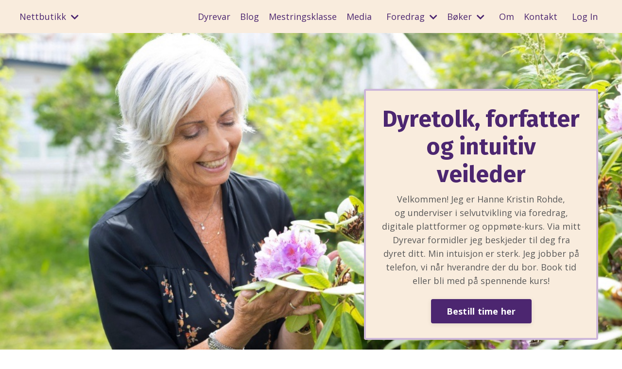

--- FILE ---
content_type: text/html; charset=utf-8
request_url: https://www.hannekristinrohde.no/
body_size: 11548
content:
<!doctype html>
<html lang="en">
  <head>
    
              <meta name="csrf-param" content="authenticity_token">
              <meta name="csrf-token" content="b74PF2fa0MD4xo2ol5+V1/DHCPvvkslZ6wsiyILrC61E7LEMw6vBaNVdppGFHiqwpOBWTVjz/GIvSg5xiptPgg==">
            
    <title>
      
        Hanne Kristin Rohde
      
    </title>
    <meta charset="utf-8" />
    <meta http-equiv="x-ua-compatible" content="ie=edge, chrome=1">
    <meta name="viewport" content="width=device-width, initial-scale=1, shrink-to-fit=no">
    
    <meta property="og:type" content="website">
<meta property="og:url" content="https://www.hannekristinrohde.no">
<meta name="twitter:card" content="summary_large_image">

<meta property="og:title" content="Hanne Kristin Rohde">
<meta name="twitter:title" content="Hanne Kristin Rohde">




    
      <link href="https://kajabi-storefronts-production.kajabi-cdn.com/kajabi-storefronts-production/themes/2162381389/assets/favicon.png?1768304016412939?v=2" rel="shortcut icon" />
    
    <link rel="canonical" href="https://www.hannekristinrohde.no" />

    <!-- Google Fonts ====================================================== -->
    <link rel="preconnect" href="https://fonts.gstatic.com" crossorigin>
    <link rel="stylesheet" media="print" onload="this.onload=null;this.removeAttribute(&#39;media&#39;);" type="text/css" href="//fonts.googleapis.com/css?family=Open+Sans:400,700,400italic,700italic|Fira+Sans:400,700,400italic,700italic&amp;display=swap" />

    <!-- Kajabi CSS ======================================================== -->
    <link rel="stylesheet" media="print" onload="this.onload=null;this.removeAttribute(&#39;media&#39;);" type="text/css" href="https://kajabi-app-assets.kajabi-cdn.com/assets/core-0d125629e028a5a14579c81397830a1acd5cf5a9f3ec2d0de19efb9b0795fb03.css" />

    

    <!-- Font Awesome Icons -->
    <link rel="stylesheet" media="print" onload="this.onload=null;this.removeAttribute(&#39;media&#39;);" type="text/css" crossorigin="anonymous" href="https://use.fontawesome.com/releases/v5.15.2/css/all.css" />

    <link rel="stylesheet" media="screen" href="https://kajabi-storefronts-production.kajabi-cdn.com/kajabi-storefronts-production/themes/2162381389/assets/styles.css?1768304016412939" />

    <!-- Customer CSS ====================================================== -->
    <!-- If you're using custom css that affects the first render of the page, replace async_style_link below with styesheet_tag -->
    <link rel="stylesheet" media="print" onload="this.onload=null;this.removeAttribute(&#39;media&#39;);" type="text/css" href="https://kajabi-storefronts-production.kajabi-cdn.com/kajabi-storefronts-production/themes/2162381389/assets/overrides.css?1768304016412939" />
    <style>
  /* Custom CSS Added Via Theme Settings */
  /* CSS Overrides go here */
</style>


    <!-- Kajabi Editor Only CSS ============================================ -->
    

    <!-- Header hook ======================================================= -->
    <script type="text/javascript">
  var Kajabi = Kajabi || {};
</script>
<script type="text/javascript">
  Kajabi.currentSiteUser = {
    "id" : "-1",
    "type" : "Guest",
    "contactId" : "",
  };
</script>
<script type="text/javascript">
  Kajabi.theme = {
    activeThemeName: "Streamlined Home",
    previewThemeId: null,
    editor: false
  };
</script>
<meta name="turbo-prefetch" content="false">
<style type="text/css">
  #editor-overlay {
    display: none;
    border-color: #2E91FC;
    position: absolute;
    background-color: rgba(46,145,252,0.05);
    border-style: dashed;
    border-width: 3px;
    border-radius: 3px;
    pointer-events: none;
    cursor: pointer;
    z-index: 10000000000;
  }
  .editor-overlay-button {
    color: white;
    background: #2E91FC;
    border-radius: 2px;
    font-size: 13px;
    margin-inline-start: -24px;
    margin-block-start: -12px;
    padding-block: 3px;
    padding-inline: 10px;
    text-transform:uppercase;
    font-weight:bold;
    letter-spacing:1.5px;

    left: 50%;
    top: 50%;
    position: absolute;
  }
</style>
<script src="https://kajabi-app-assets.kajabi-cdn.com/vite/assets/track_analytics-999259ad.js" crossorigin="anonymous" type="module"></script><link rel="modulepreload" href="https://kajabi-app-assets.kajabi-cdn.com/vite/assets/stimulus-576c66eb.js" as="script" crossorigin="anonymous">
<link rel="modulepreload" href="https://kajabi-app-assets.kajabi-cdn.com/vite/assets/track_product_analytics-9c66ca0a.js" as="script" crossorigin="anonymous">
<link rel="modulepreload" href="https://kajabi-app-assets.kajabi-cdn.com/vite/assets/stimulus-e54d982b.js" as="script" crossorigin="anonymous">
<link rel="modulepreload" href="https://kajabi-app-assets.kajabi-cdn.com/vite/assets/trackProductAnalytics-3d5f89d8.js" as="script" crossorigin="anonymous">      <script type="text/javascript">
        if (typeof (window.rudderanalytics) === "undefined") {
          !function(){"use strict";window.RudderSnippetVersion="3.0.3";var sdkBaseUrl="https://cdn.rudderlabs.com/v3"
          ;var sdkName="rsa.min.js";var asyncScript=true;window.rudderAnalyticsBuildType="legacy",window.rudderanalytics=[]
          ;var e=["setDefaultInstanceKey","load","ready","page","track","identify","alias","group","reset","setAnonymousId","startSession","endSession","consent"]
          ;for(var n=0;n<e.length;n++){var t=e[n];window.rudderanalytics[t]=function(e){return function(){
          window.rudderanalytics.push([e].concat(Array.prototype.slice.call(arguments)))}}(t)}try{
          new Function('return import("")'),window.rudderAnalyticsBuildType="modern"}catch(a){}
          if(window.rudderAnalyticsMount=function(){
          "undefined"==typeof globalThis&&(Object.defineProperty(Object.prototype,"__globalThis_magic__",{get:function get(){
          return this},configurable:true}),__globalThis_magic__.globalThis=__globalThis_magic__,
          delete Object.prototype.__globalThis_magic__);var e=document.createElement("script")
          ;e.src="".concat(sdkBaseUrl,"/").concat(window.rudderAnalyticsBuildType,"/").concat(sdkName),e.async=asyncScript,
          document.head?document.head.appendChild(e):document.body.appendChild(e)
          },"undefined"==typeof Promise||"undefined"==typeof globalThis){var d=document.createElement("script")
          ;d.src="https://polyfill-fastly.io/v3/polyfill.min.js?version=3.111.0&features=Symbol%2CPromise&callback=rudderAnalyticsMount",
          d.async=asyncScript,document.head?document.head.appendChild(d):document.body.appendChild(d)}else{
          window.rudderAnalyticsMount()}window.rudderanalytics.load("2apYBMHHHWpiGqicceKmzPebApa","https://kajabiaarnyhwq.dataplane.rudderstack.com",{})}();
        }
      </script>
      <script type="text/javascript">
        if (typeof (window.rudderanalytics) !== "undefined") {
          rudderanalytics.page({"account_id":"2148612676","site_id":"2148633658"});
        }
      </script>
      <script type="text/javascript">
        if (typeof (window.rudderanalytics) !== "undefined") {
          (function () {
            function AnalyticsClickHandler (event) {
              const targetEl = event.target.closest('a') || event.target.closest('button');
              if (targetEl) {
                rudderanalytics.track('Site Link Clicked', Object.assign(
                  {"account_id":"2148612676","site_id":"2148633658"},
                  {
                    link_text: targetEl.textContent.trim(),
                    link_href: targetEl.href,
                    tag_name: targetEl.tagName,
                  }
                ));
              }
            };
            document.addEventListener('click', AnalyticsClickHandler);
          })();
        }
      </script>
<meta name='site_locale' content='en'><style type="text/css">
  /* Font Awesome 4 */
  .fa.fa-twitter{
    font-family:sans-serif;
  }
  .fa.fa-twitter::before{
    content:"𝕏";
    font-size:1.2em;
  }

  /* Font Awesome 5 */
  .fab.fa-twitter{
    font-family:sans-serif;
  }
  .fab.fa-twitter::before{
    content:"𝕏";
    font-size:1.2em;
  }
</style>
<link rel="stylesheet" href="https://cdn.jsdelivr.net/npm/@kajabi-ui/styles@1.0.4/dist/kajabi_products/kajabi_products.css" />
<script type="module" src="https://cdn.jsdelivr.net/npm/@pine-ds/core@3.14.0/dist/pine-core/pine-core.esm.js"></script>
<script nomodule src="https://cdn.jsdelivr.net/npm/@pine-ds/core@3.14.0/dist/pine-core/index.esm.js"></script>


  </head>

  <style>
  

  
    
  
</style>

  <body id="encore-theme" class="background-unrecognized">
    


    <div id="section-header" data-section-id="header">

<style>
  /* Default Header Styles */
  .header {
    
      background-color: #f9ecdd;
    
    font-size: 18px;
  }
  .header a,
  .header a.link-list__link,
  .header a.link-list__link:hover,
  .header a.social-icons__icon,
  .header .user__login a,
  .header .dropdown__item a,
  .header .dropdown__trigger:hover {
    color: #4c2670;
  }
  .header .dropdown__trigger {
    color: #4c2670 !important;
  }
  /* Mobile Header Styles */
  @media (max-width: 767px) {
    .header {
      
      font-size: 16px;
    }
    
    .header .hamburger__slices .hamburger__slice {
      
        background-color: #4c2670;
      
    }
    
      .header a.link-list__link, .dropdown__item a, .header__content--mobile {
        text-align: left;
      }
    
    .header--overlay .header__content--mobile  {
      padding-bottom: 20px;
    }
  }
  /* Sticky Styles */
  
</style>

<div class="hidden">
  
    
  
    
  
    
  
    
  
    
  
    
  
  
  
  
</div>

<header class="header header--static    background-light header--close-on-scroll" kjb-settings-id="sections_header_settings_background_color">
  <div class="hello-bars">
    
      
    
      
    
      
    
      
    
      
    
      
    
  </div>
  
    <div class="header__wrap">
      <div class="header__content header__content--desktop background-light">
        <div class="container header__container media justify-content-left">
          
            
                <style>
@media (min-width: 768px) {
  #block-1757938864445 {
    text-align: left;
  }
} 
</style>

<div 
  id="block-1757938864445" 
  class="header__block header__switch-content header__block--dropdown " 
  kjb-settings-id="sections_header_blocks_1757938864445_settings_stretch"
  
>
  <style>
  /* Dropdown menu colors for desktop */
  @media (min-width: 768px) {
    #block-1757938864445 .dropdown__menu {
      background-color: #FFFFFF;
    }
    #block-1757938864445 .dropdown__item a {
      color: #595959;
    }
  }
  /* Mobile menu text alignment */
  @media (max-width: 767px) {
    #block-1757938864445 .dropdown__item a {
      text-align: left;
    }
  }
</style>

<div class="dropdown" kjb-settings-id="sections_header_blocks_1757938864445_settings_trigger">
  <a class="dropdown__trigger">
    
      Nettbutikk
    
    
      <i class="dropdown__icon fa fa-chevron-down"></i>
    
  </a>
  <div class="dropdown__menu dropdown__menu--text-left ">
    
      <span class="dropdown__item"><a href="https://www.hannekristinrohde.no/boker" >Bøker</a></span>
    
      <span class="dropdown__item"><a href="https://www.hannekristinrohde.no/strikking" >Strikking</a></span>
    
      <span class="dropdown__item"><a href="https://www.hannekristinrohde.no/ebok" >E-bøker</a></span>
    
  </div>
</div>

</div>

              
          
            
                <style>
@media (min-width: 768px) {
  #block-1555988491313 {
    text-align: right;
  }
} 
</style>

<div 
  id="block-1555988491313" 
  class="header__block header__switch-content header__block--menu stretch" 
  kjb-settings-id="sections_header_blocks_1555988491313_settings_stretch"
  
>
  <div class="link-list justify-content-right" kjb-settings-id="sections_header_blocks_1555988491313_settings_menu">
  
    <a class="link-list__link" href="https://www.hannekristinrohde.no/dyrevar" >Dyrevar</a>
  
    <a class="link-list__link" href="https://www.hannekristinrohde.no/blog" >Blog</a>
  
    <a class="link-list__link" href="https://www.hannekristinrohde.no/mestring" >Mestringsklasse</a>
  
    <a class="link-list__link" href="https://www.hannekristinrohde.no/media" >Media</a>
  
</div>

</div>

              
          
            
                <style>
@media (min-width: 768px) {
  #block-1757070646648 {
    text-align: left;
  }
} 
</style>

<div 
  id="block-1757070646648" 
  class="header__block header__switch-content header__block--dropdown " 
  kjb-settings-id="sections_header_blocks_1757070646648_settings_stretch"
  
>
  <style>
  /* Dropdown menu colors for desktop */
  @media (min-width: 768px) {
    #block-1757070646648 .dropdown__menu {
      background-color: #FFFFFF;
    }
    #block-1757070646648 .dropdown__item a {
      color: #595959;
    }
  }
  /* Mobile menu text alignment */
  @media (max-width: 767px) {
    #block-1757070646648 .dropdown__item a {
      text-align: left;
    }
  }
</style>

<div class="dropdown" kjb-settings-id="sections_header_blocks_1757070646648_settings_trigger">
  <a class="dropdown__trigger">
    
      Foredrag 
    
    
      <i class="dropdown__icon fa fa-chevron-down"></i>
    
  </a>
  <div class="dropdown__menu dropdown__menu--text-left ">
    
      <span class="dropdown__item"><a href="https://www.hannekristinrohde.no/troverdighet" >Om integritet </a></span>
    
      <span class="dropdown__item"><a href="https://www.hannekristinrohde.no/mot" >Om mot</a></span>
    
      <span class="dropdown__item"><a href="https://www.hannekristinrohde.no/barn" >For barn</a></span>
    
  </div>
</div>

</div>

              
          
            
                <style>
@media (min-width: 768px) {
  #block-1757491923934 {
    text-align: left;
  }
} 
</style>

<div 
  id="block-1757491923934" 
  class="header__block header__switch-content header__block--dropdown " 
  kjb-settings-id="sections_header_blocks_1757491923934_settings_stretch"
  
>
  <style>
  /* Dropdown menu colors for desktop */
  @media (min-width: 768px) {
    #block-1757491923934 .dropdown__menu {
      background-color: #FFFFFF;
    }
    #block-1757491923934 .dropdown__item a {
      color: #595959;
    }
  }
  /* Mobile menu text alignment */
  @media (max-width: 767px) {
    #block-1757491923934 .dropdown__item a {
      text-align: left;
    }
  }
</style>

<div class="dropdown" kjb-settings-id="sections_header_blocks_1757491923934_settings_trigger">
  <a class="dropdown__trigger">
    
      Bøker
    
    
      <i class="dropdown__icon fa fa-chevron-down"></i>
    
  </a>
  <div class="dropdown__menu dropdown__menu--text-left ">
    
      <span class="dropdown__item"><a href="https://www.hannekristinrohde.no/maane" >Månefloraserien</a></span>
    
      <span class="dropdown__item"><a href="https://www.hannekristinrohde.no/wilmalind" >Wilma Lind</a></span>
    
      <span class="dropdown__item"><a href="https://www.hannekristinrohde.no/blaalysserien" >Blålysserien</a></span>
    
      <span class="dropdown__item"><a href="https://www.hannekristinrohde.no/barneboker" >Barnebøker</a></span>
    
      <span class="dropdown__item"><a href="https://www.hannekristinrohde.no/kjempforalt" >Kjemp for alt hva du har kjært</a></span>
    
  </div>
</div>

</div>

              
          
            
                <style>
@media (min-width: 768px) {
  #block-1602256221872 {
    text-align: right;
  }
} 
</style>

<div 
  id="block-1602256221872" 
  class="header__block header__switch-content header__block--menu " 
  kjb-settings-id="sections_header_blocks_1602256221872_settings_stretch"
  
>
  <div class="link-list justify-content-right" kjb-settings-id="sections_header_blocks_1602256221872_settings_menu">
  
    <a class="link-list__link" href="https://www.hannekristinrohde.no/om" >Om</a>
  
    <a class="link-list__link" href="https://www.hannekristinrohde.no/Kontakt" >Kontakt</a>
  
</div>

</div>

              
          
            
                <style>
@media (min-width: 768px) {
  #block-1555988487706 {
    text-align: left;
  }
} 
</style>

<div 
  id="block-1555988487706" 
  class="header__block header__switch-content header__block--user " 
  kjb-settings-id="sections_header_blocks_1555988487706_settings_stretch"
  
>
  <style>
  /* Dropdown menu colors for desktop */
  @media (min-width: 768px) {
    #block-1555988487706 .dropdown__menu {
      background: #FFFFFF;
      color: #595959;
    }
    #block-1555988487706 .dropdown__item a,
    #block-1555988487706 {
      color: #595959;
    }
  }
  /* Mobile menu text alignment */
  @media (max-width: 767px) {
    #block-1555988487706 .dropdown__item a,
    #block-1555988487706 .user__login a {
      text-align: left;
    }
  }
</style>

<div class="user" kjb-settings-id="sections_header_blocks_1555988487706_settings_language_login">
  
    <span class="user__login" kjb-settings-id="language_login"><a href="/login">Log In</a></span>
  
</div>

</div>

              
          
          
            <div class="hamburger hidden--desktop" kjb-settings-id="sections_header_settings_hamburger_color">
              <div class="hamburger__slices">
                <div class="hamburger__slice hamburger--slice-1"></div>
                <div class="hamburger__slice hamburger--slice-2"></div>
                <div class="hamburger__slice hamburger--slice-3"></div>
                <div class="hamburger__slice hamburger--slice-4"></div>
              </div>
            </div>
          
          
        </div>
      </div>
      <div class="header__content header__content--mobile">
        <div class="header__switch-content header__spacer"></div>
      </div>
    </div>
  
</header>

</div>
    <main>
      <div data-content-for-index data-dynamic-sections="index"><div id="section-1575400116835" data-section-id="1575400116835"><style>
  
    #section-1575400116835 {
      background-image: url(https://kajabi-storefronts-production.kajabi-cdn.com/kajabi-storefronts-production/file-uploads/themes/2162381389/settings_images/7df3c8d-5e6e-feab-aba-f0c540e8ce5a_Bilde_24.08.2025_klokken_20.47.jpeg);
      background-position: center;
    }
  
  #section-1575400116835 .section__overlay {
    position: absolute;
    width: 100%;
    height: 100%;
    left: 0;
    top: 0;
    background-color: ;
  }
  #section-1575400116835 .sizer {
    padding-top: 40px;
    padding-bottom: 40px;
  }
  #section-1575400116835 .container {
    max-width: calc(1260px + 10px + 10px);
    padding-right: 10px;
    padding-left: 10px;
    
  }
  #section-1575400116835 .row {
    
  }
  #section-1575400116835 .container--full {
    width: 100%;
    max-width: calc(100% + 10px + 10px);
  }
  @media (min-width: 768px) {
    
      #section-1575400116835 {
        
      }
    
    #section-1575400116835 .sizer {
      padding-top: 100px;
      padding-bottom: 100px;
    }
    #section-1575400116835 .container {
      max-width: calc(1260px + 40px + 40px);
      padding-right: 40px;
      padding-left: 40px;
    }
    #section-1575400116835 .container--full {
      max-width: calc(100% + 40px + 40px);
    }
  }
  
  
</style>


<section kjb-settings-id="sections_1575400116835_settings_background_color"
  class="section
  
  
   "
  data-reveal-event=""
  data-reveal-offset=""
  data-reveal-units="seconds">
  <div class="sizer ">
    
    <div class="section__overlay"></div>
    <div class="container ">
      <div class="row align-items-center justify-content-center">
        
          




<style>
  /* flush setting */
  
  
  /* margin settings */
  #block-1575400116835_0, [data-slick-id="1575400116835_0"] {
    margin-top: 0px;
    margin-right: 0px;
    margin-bottom: 0px;
    margin-left: 0px;
  }
  #block-1575400116835_0 .block, [data-slick-id="1575400116835_0"] .block {
    /* border settings */
    border: 4px solid #cdb7d9;
    border-radius: 4px;
    

    /* background color */
    
      background-color: #f9ecdd;
    
    /* default padding for mobile */
    
      padding: 20px;
    
    
      padding: 20px;
    
    
    /* mobile padding overrides */
    
    
    
    
    
  }

  @media (min-width: 768px) {
    /* desktop margin settings */
    #block-1575400116835_0, [data-slick-id="1575400116835_0"] {
      margin-top: 0px;
      margin-right: 0px;
      margin-bottom: 0px;
      margin-left: 700px;
    }
    #block-1575400116835_0 .block, [data-slick-id="1575400116835_0"] .block {
      /* default padding for desktop  */
      
        padding: 30px;
      
      
      /* desktop padding overrides */
      
      
      
      
      
    }
  }
  /* mobile text align */
  @media (max-width: 767px) {
    #block-1575400116835_0, [data-slick-id="1575400116835_0"] {
      text-align: left;
    }
  }
</style>



<div
  id="block-1575400116835_0"
  class="
  block-type--text
  text-center
  col-5
  
  
  
    
  
  
  "
  
  data-reveal-event=""
  data-reveal-offset=""
  data-reveal-units="seconds"
  
    kjb-settings-id="sections_1575400116835_blocks_1575400116835_0_settings_width"
  
  
>
  <div class="block
    box-shadow-none
     background-light"
    
      data-aos="none"
      data-aos-delay="0"
      data-aos-duration="0"
    
    
  >
    
    <style>
  
  #block-1577982541036_0 .btn {
    margin-top: 1rem;
  }
</style>


  <h1><span style="color: #4c2670;">Dyretolk, forfatter og intuitiv veileder</span></h1>
<p>Velkommen! Jeg er Hanne Kristin Rohde, og <span>underviser i selvutvikling via foredrag, digitale plattformer </span><span>og oppmøte-kurs.</span> <span>Via mitt Dyrevar formidler jeg beskjeder til deg fra dyret ditt. </span><span>Min intuisjon er sterk. </span>Jeg jobber på telefon, vi når hverandre der du bor. Book tid eller bli med på spennende kurs!</p>



  






<style>
  #block-1575400116835_0 .btn,
  [data-slick-id="1575400116835_0"] .block .btn {
    color: #ffffff;
    border-color: #4c2670;
    border-radius: 4px;
    background-color: #4c2670;
  }
  #block-1575400116835_0 .btn--outline,
  [data-slick-id="1575400116835_0"] .block .btn--outline {
    background: transparent;
    color: #4c2670;
  }
</style>

<a class="btn btn--solid btn--medium btn--auto" href="https://www.hannekristinrohde.no/dyrevar"    kjb-settings-id="sections_1575400116835_blocks_1575400116835_0_settings_btn_background_color" role="button">
  Bestill time her 
</a>




  </div>
</div>


        
      </div>
    </div>
  </div>
</section>
</div><div id="section-1575400143733" data-section-id="1575400143733"><style>
  
  #section-1575400143733 .section__overlay {
    position: absolute;
    width: 100%;
    height: 100%;
    left: 0;
    top: 0;
    background-color: #cdb7d9;
  }
  #section-1575400143733 .sizer {
    padding-top: 40px;
    padding-bottom: 40px;
  }
  #section-1575400143733 .container {
    max-width: calc(1260px + 10px + 10px);
    padding-right: 10px;
    padding-left: 10px;
    
  }
  #section-1575400143733 .row {
    
  }
  #section-1575400143733 .container--full {
    width: 100%;
    max-width: calc(100% + 10px + 10px);
  }
  @media (min-width: 768px) {
    
    #section-1575400143733 .sizer {
      padding-top: 100px;
      padding-bottom: 100px;
    }
    #section-1575400143733 .container {
      max-width: calc(1260px + 40px + 40px);
      padding-right: 40px;
      padding-left: 40px;
    }
    #section-1575400143733 .container--full {
      max-width: calc(100% + 40px + 40px);
    }
  }
  
  
</style>


<section kjb-settings-id="sections_1575400143733_settings_background_color"
  class="section
  
  
   background-light "
  data-reveal-event=""
  data-reveal-offset=""
  data-reveal-units="seconds">
  <div class="sizer ">
    
    <div class="section__overlay"></div>
    <div class="container ">
      <div class="row align-items-center justify-content-center">
        
          




<style>
  /* flush setting */
  
  
  /* margin settings */
  #block-1756131227121, [data-slick-id="1756131227121"] {
    margin-top: 0px;
    margin-right: 0px;
    margin-bottom: 0px;
    margin-left: 0px;
  }
  #block-1756131227121 .block, [data-slick-id="1756131227121"] .block {
    /* border settings */
    border: 4px none black;
    border-radius: 4px;
    

    /* background color */
    
      background-color: #f9ecdd;
    
    /* default padding for mobile */
    
      padding: 20px;
    
    
    
    /* mobile padding overrides */
    
    
    
    
    
  }

  @media (min-width: 768px) {
    /* desktop margin settings */
    #block-1756131227121, [data-slick-id="1756131227121"] {
      margin-top: 0px;
      margin-right: 0px;
      margin-bottom: 0px;
      margin-left: 0px;
    }
    #block-1756131227121 .block, [data-slick-id="1756131227121"] .block {
      /* default padding for desktop  */
      
        padding: 30px;
      
      
      /* desktop padding overrides */
      
      
      
      
      
    }
  }
  /* mobile text align */
  @media (max-width: 767px) {
    #block-1756131227121, [data-slick-id="1756131227121"] {
      text-align: center;
    }
  }
</style>



<div
  id="block-1756131227121"
  class="
  block-type--feature
  text-center
  col-4
  
  
  
    
  
  
  "
  
  data-reveal-event=""
  data-reveal-offset=""
  data-reveal-units="seconds"
  
    kjb-settings-id="sections_1575400143733_blocks_1756131227121_settings_width"
  
  
>
  <div class="block
    box-shadow-none
     background-light"
    
      data-aos="none"
      data-aos-delay="0"
      data-aos-duration="0"
    
    
  >
    
    
<style>
  #block-1756131227121 .feature__image,
  [data-slick-id="1756131227121"] .feature__image {
    width: 350px;
    border-radius: 4px;
  }
  
</style>
<div class="feature">
  
    
      <img loading="auto" class="feature__image" alt="" kjb-settings-id="sections_1575400143733_blocks_1756131227121_settings_image" src="https://kajabi-storefronts-production.kajabi-cdn.com/kajabi-storefronts-production/file-uploads/themes/2162381389/settings_images/84564b-6427-2e8-fd4-383d8156b15_Bilde_25.08.2025_klokken_17.56.jpeg" />
    
  
  <div 
    class="feature__text" 
    kjb-settings-id="sections_1575400143733_blocks_1756131227121_settings_text" 
    
  >
    <h4><span style="color: #4c2670;">Dyrevar</span></h4>
<p style="text-align: left;">Dyrene våre kommer til oss av en grunn, ofte avslører de en konkret oppgave hos eier. Via telepati med et dyr som står deg nær, kan du oppleve å motta nye innsikter om deg selv. For deg som erfarer en større virkelighet, eller lengter etter å erfare, kan min kanalisering med nettopp ditt dyr være forløsende, morsomt og gi tilgang til urvisdom dypt i ditt hjerte og sjel. Jeg kan også kanalisere fra ville dyr som du har møtt, men også da trenger jeg et bilde.</p>
  </div>
  
    






<style>
  #block-1756131227121 .btn,
  [data-slick-id="1756131227121"] .block .btn {
    color: #ffffff;
    border-color: #4c2670;
    border-radius: 4px;
    background-color: #4c2670;
  }
  #block-1756131227121 .btn--outline,
  [data-slick-id="1756131227121"] .block .btn--outline {
    background: transparent;
    color: #4c2670;
  }
</style>

<a class="btn btn--solid btn--small btn--auto" href="https://www.hannekristinrohde.no/dyrevar"    kjb-settings-id="sections_1575400143733_blocks_1756131227121_settings_btn_background_color" role="button">
  Bestill time 
</a>


  
</div>

  </div>
</div>


        
          




<style>
  /* flush setting */
  
  
  /* margin settings */
  #block-1756131409434, [data-slick-id="1756131409434"] {
    margin-top: 0px;
    margin-right: 0px;
    margin-bottom: 0px;
    margin-left: 0px;
  }
  #block-1756131409434 .block, [data-slick-id="1756131409434"] .block {
    /* border settings */
    border: 4px none black;
    border-radius: 4px;
    

    /* background color */
    
      background-color: #f9ecdd;
    
    /* default padding for mobile */
    
      padding: 20px;
    
    
    
    /* mobile padding overrides */
    
    
    
    
    
  }

  @media (min-width: 768px) {
    /* desktop margin settings */
    #block-1756131409434, [data-slick-id="1756131409434"] {
      margin-top: 0px;
      margin-right: 0px;
      margin-bottom: 0px;
      margin-left: 0px;
    }
    #block-1756131409434 .block, [data-slick-id="1756131409434"] .block {
      /* default padding for desktop  */
      
        padding: 30px;
      
      
      /* desktop padding overrides */
      
      
      
      
      
    }
  }
  /* mobile text align */
  @media (max-width: 767px) {
    #block-1756131409434, [data-slick-id="1756131409434"] {
      text-align: center;
    }
  }
</style>



<div
  id="block-1756131409434"
  class="
  block-type--feature
  text-center
  col-4
  
  
  
    
  
  
  "
  
  data-reveal-event=""
  data-reveal-offset=""
  data-reveal-units="seconds"
  
    kjb-settings-id="sections_1575400143733_blocks_1756131409434_settings_width"
  
  
>
  <div class="block
    box-shadow-none
     background-light"
    
      data-aos="none"
      data-aos-delay="0"
      data-aos-duration="0"
    
    
  >
    
    
<style>
  #block-1756131409434 .feature__image,
  [data-slick-id="1756131409434"] .feature__image {
    width: 350px;
    border-radius: 4px;
  }
  
</style>
<div class="feature">
  
    
      <img loading="auto" class="feature__image" alt="" kjb-settings-id="sections_1575400143733_blocks_1756131409434_settings_image" src="https://kajabi-storefronts-production.kajabi-cdn.com/kajabi-storefronts-production/file-uploads/themes/2162381389/settings_images/12507-d256-4713-cfe8-efef0fe3271_Bilde_25.08.2025_klokken_16.20.jpeg" />
    
  
  <div 
    class="feature__text" 
    kjb-settings-id="sections_1575400143733_blocks_1756131409434_settings_text" 
    
  >
    <h4><span style="color: #4c2670;">Forfatter</span></h4>
<p style="text-align: left;">Bøker tar oss med på reise uansett hvor vi befinner oss . 23 bøker har det blitt. Wilma Lind politikrim: Er jeg Wilma? Er Wilma meg? Les og finn ut. Blålysserien for alder 9-13. En serie som bevisstgjør den unge til gode valg.  Og så månefloratriologien da, fiksjon med titler Ilddronningen, De elskende og Skjebnehjulet (den siste lanseres høst 2026). Endelig! – våget jeg å skrive om mine innerste tanker, tvil og sannhet. Om det å være menneske og sjel i ett. </p>
  </div>
  
    






<style>
  #block-1756131409434 .btn,
  [data-slick-id="1756131409434"] .block .btn {
    color: #ffffff;
    border-color: #4c2670;
    border-radius: 4px;
    background-color: #4c2670;
  }
  #block-1756131409434 .btn--outline,
  [data-slick-id="1756131409434"] .block .btn--outline {
    background: transparent;
    color: #4c2670;
  }
</style>

<a class="btn btn--solid btn--small btn--auto" href="/resource_redirect/landing_pages/2151534188"    kjb-settings-id="sections_1575400143733_blocks_1756131409434_settings_btn_background_color" role="button">
  Se bokutvalg 

</a>


  
</div>

  </div>
</div>


        
          




<style>
  /* flush setting */
  
  
  /* margin settings */
  #block-1756131413814, [data-slick-id="1756131413814"] {
    margin-top: 0px;
    margin-right: 0px;
    margin-bottom: 0px;
    margin-left: 0px;
  }
  #block-1756131413814 .block, [data-slick-id="1756131413814"] .block {
    /* border settings */
    border: 4px none black;
    border-radius: 4px;
    

    /* background color */
    
      background-color: #f9ecdd;
    
    /* default padding for mobile */
    
      padding: 20px;
    
    
    
    /* mobile padding overrides */
    
    
    
    
    
  }

  @media (min-width: 768px) {
    /* desktop margin settings */
    #block-1756131413814, [data-slick-id="1756131413814"] {
      margin-top: 0px;
      margin-right: 0px;
      margin-bottom: 0px;
      margin-left: 0px;
    }
    #block-1756131413814 .block, [data-slick-id="1756131413814"] .block {
      /* default padding for desktop  */
      
        padding: 30px;
      
      
      /* desktop padding overrides */
      
      
      
      
      
    }
  }
  /* mobile text align */
  @media (max-width: 767px) {
    #block-1756131413814, [data-slick-id="1756131413814"] {
      text-align: center;
    }
  }
</style>



<div
  id="block-1756131413814"
  class="
  block-type--feature
  text-center
  col-4
  
  
  
    
  
  
  "
  
  data-reveal-event=""
  data-reveal-offset=""
  data-reveal-units="seconds"
  
    kjb-settings-id="sections_1575400143733_blocks_1756131413814_settings_width"
  
  
>
  <div class="block
    box-shadow-none
     background-light"
    
      data-aos="none"
      data-aos-delay="0"
      data-aos-duration="0"
    
    
  >
    
    
<style>
  #block-1756131413814 .feature__image,
  [data-slick-id="1756131413814"] .feature__image {
    width: 350px;
    border-radius: 4px;
  }
  
</style>
<div class="feature">
  
    
      <img loading="auto" class="feature__image" alt="" kjb-settings-id="sections_1575400143733_blocks_1756131413814_settings_image" src="https://kajabi-storefronts-production.kajabi-cdn.com/kajabi-storefronts-production/file-uploads/themes/2162381389/settings_images/f8ce876-5da7-6adf-dd47-702b81b1f6b0_IMG_8145.jpeg" />
    
  
  <div 
    class="feature__text" 
    kjb-settings-id="sections_1575400143733_blocks_1756131413814_settings_text" 
    
  >
    <h4><span style="color: #4c2670;">Intuitiv veiledning 1:1</span></h4>
<p style="text-align: left;">Dette hamsterhjulet, som ikke bare fanget meg i tidsklemma, fortalte meg også hvem jeg burde være. Uten at jeg fikk avlagt stemme. Men så skjedde det noe. Jeg begynte å våkne til meg selv. Det var de små store tingene som rørte på seg: En linerle  sang, og mitt bandasjerte hjerte begynte å slå hardere. Jeg hoppet - og våget å være meg. Husk: Frykten kan vi aldri ta ned. Det er kjærligheten som må økes, til deg selv og den du er.</p>
<p style="text-align: left;">  </p>
  </div>
  
    






<style>
  #block-1756131413814 .btn,
  [data-slick-id="1756131413814"] .block .btn {
    color: #ffffff;
    border-color: #4c2670;
    border-radius: 4px;
    background-color: #4c2670;
  }
  #block-1756131413814 .btn--outline,
  [data-slick-id="1756131413814"] .block .btn--outline {
    background: transparent;
    color: #4c2670;
  }
</style>

<a class="btn btn--solid btn--small btn--auto" href="/resource_redirect/landing_pages/2151227908"    kjb-settings-id="sections_1575400143733_blocks_1756131413814_settings_btn_background_color" role="button">
   Kontakt meg her
</a>


  
</div>

  </div>
</div>


        
          




<style>
  /* flush setting */
  
  
  /* margin settings */
  #block-1756131452445, [data-slick-id="1756131452445"] {
    margin-top: 0px;
    margin-right: 0px;
    margin-bottom: 0px;
    margin-left: 0px;
  }
  #block-1756131452445 .block, [data-slick-id="1756131452445"] .block {
    /* border settings */
    border: 4px none black;
    border-radius: 4px;
    

    /* background color */
    
      background-color: #f9ecdd;
    
    /* default padding for mobile */
    
      padding: 20px;
    
    
    
    /* mobile padding overrides */
    
    
    
    
    
  }

  @media (min-width: 768px) {
    /* desktop margin settings */
    #block-1756131452445, [data-slick-id="1756131452445"] {
      margin-top: 0px;
      margin-right: 0px;
      margin-bottom: 0px;
      margin-left: 0px;
    }
    #block-1756131452445 .block, [data-slick-id="1756131452445"] .block {
      /* default padding for desktop  */
      
        padding: 30px;
      
      
      /* desktop padding overrides */
      
      
      
      
      
    }
  }
  /* mobile text align */
  @media (max-width: 767px) {
    #block-1756131452445, [data-slick-id="1756131452445"] {
      text-align: center;
    }
  }
</style>



<div
  id="block-1756131452445"
  class="
  block-type--feature
  text-center
  col-4
  
  
  
    
  
  
  "
  
  data-reveal-event=""
  data-reveal-offset=""
  data-reveal-units="seconds"
  
    kjb-settings-id="sections_1575400143733_blocks_1756131452445_settings_width"
  
  
>
  <div class="block
    box-shadow-none
     background-light"
    
      data-aos="none"
      data-aos-delay="0"
      data-aos-duration="0"
    
    
  >
    
    
<style>
  #block-1756131452445 .feature__image,
  [data-slick-id="1756131452445"] .feature__image {
    width: 350px;
    border-radius: 4px;
  }
  
</style>
<div class="feature">
  
    
      <a href="https://www.sisselgrana.no/hanne_kristin_og_sissel"    target="_blank" rel="noopener" >
    
      <img loading="auto" class="feature__image" alt="" kjb-settings-id="sections_1575400143733_blocks_1756131452445_settings_image" src="https://kajabi-storefronts-production.kajabi-cdn.com/kajabi-storefronts-production/file-uploads/themes/2162381389/settings_images/d630e0-034f-7e5a-4777-ab326620c2ea_IMG_3298.jpeg" />
    
      </a>
    
  
  <div 
    class="feature__text" 
    kjb-settings-id="sections_1575400143733_blocks_1756131452445_settings_text" 
    
  >
    <h4><span style="color: #4c2670;">Dagskurs for deg som søker en hverdag mellom himmel og jording</span></h4>
<p style="text-align: left;"><span color="#2c3e50" style="color: #2c3e50;"><span style="font-size: 16px;"><strong><span style="text-decoration: underline;">DAGSKURS KL 10-17</span> til styrking av din medfødte kraft. Intensjonen er at du skal få tillit til din intuisjon og avidentifisere negative tanker som hindrer deg i å nå dine mål</strong>. Jeg legger opp til spennende øvelser der tanker som holder deg tilbake skal avsløres og fordampes. Utlodning av en dyrevarsamtale og bøker.</span></span></p>
<p style="text-align: left;"><span color="#2c3e50" style="color: #2c3e50;"><span style="font-size: 16px;">Dette er tenkt som <span style="text-decoration: underline;">oppmøtekurs</span>. Klarer du å samle 20-25? Vet du om et egnet lokale? Ta kontakt på <a href="/cdn-cgi/l/email-protection#86eeedc6eee7e8e8e3edf4eff5f2efe8f4e9eee2e3a8e8e9aa"><span class="__cf_email__" data-cfemail="355d5e755d545b5b505e475c46415c5b475a5d51501b5b5a">[email&#160;protected]</span>,</a> så kan vi starte planlegging. Du får kurset gratis dersom du hjelper meg å få dette til. Pris kr 1996,- pr deltaker.</span></span></p>
<p style="text-align: left;">  </p>
  </div>
  
    






<style>
  #block-1756131452445 .btn,
  [data-slick-id="1756131452445"] .block .btn {
    color: #ffffff;
    border-color: #4c2670;
    border-radius: 4px;
    background-color: #4c2670;
  }
  #block-1756131452445 .btn--outline,
  [data-slick-id="1756131452445"] .block .btn--outline {
    background: transparent;
    color: #4c2670;
  }
</style>

<a class="btn btn--solid btn--small btn--auto" href=""    kjb-settings-id="sections_1575400143733_blocks_1756131452445_settings_btn_background_color" role="button">
  Les mer 
</a>


  
</div>

  </div>
</div>


        
          




<style>
  /* flush setting */
  
  
  /* margin settings */
  #block-1756131455573, [data-slick-id="1756131455573"] {
    margin-top: 0px;
    margin-right: 0px;
    margin-bottom: 0px;
    margin-left: 0px;
  }
  #block-1756131455573 .block, [data-slick-id="1756131455573"] .block {
    /* border settings */
    border: 4px none black;
    border-radius: 4px;
    

    /* background color */
    
      background-color: #f9ecdd;
    
    /* default padding for mobile */
    
      padding: 20px;
    
    
    
    /* mobile padding overrides */
    
    
    
    
    
  }

  @media (min-width: 768px) {
    /* desktop margin settings */
    #block-1756131455573, [data-slick-id="1756131455573"] {
      margin-top: 0px;
      margin-right: 0px;
      margin-bottom: 0px;
      margin-left: 0px;
    }
    #block-1756131455573 .block, [data-slick-id="1756131455573"] .block {
      /* default padding for desktop  */
      
        padding: 30px;
      
      
      /* desktop padding overrides */
      
      
      
      
      
    }
  }
  /* mobile text align */
  @media (max-width: 767px) {
    #block-1756131455573, [data-slick-id="1756131455573"] {
      text-align: center;
    }
  }
</style>



<div
  id="block-1756131455573"
  class="
  block-type--feature
  text-center
  col-4
  
  
  
    
  
  
  "
  
  data-reveal-event=""
  data-reveal-offset=""
  data-reveal-units="seconds"
  
    kjb-settings-id="sections_1575400143733_blocks_1756131455573_settings_width"
  
  
>
  <div class="block
    box-shadow-none
     background-light"
    
      data-aos="none"
      data-aos-delay="0"
      data-aos-duration="0"
    
    
  >
    
    
<style>
  #block-1756131455573 .feature__image,
  [data-slick-id="1756131455573"] .feature__image {
    width: 350px;
    border-radius: 4px;
  }
  
</style>
<div class="feature">
  
    
      <a href="/resource_redirect/landing_pages/2151093752"   >
    
      <img loading="auto" class="feature__image" alt="" kjb-settings-id="sections_1575400143733_blocks_1756131455573_settings_image" src="https://kajabi-storefronts-production.kajabi-cdn.com/kajabi-storefronts-production/file-uploads/themes/2162381389/settings_images/67dd70-0cab-66ee-156-7cf7e1f_Bilde_25.08.2025_klokken_18.00.jpeg" />
    
      </a>
    
  
  <div 
    class="feature__text" 
    kjb-settings-id="sections_1575400143733_blocks_1756131455573_settings_text" 
    
  >
    <h4><span style="color: #4c2670;">Mestringskurs i prestasjonskraft</span></h4>
<p style="text-align: left;">Du kan det du skal snakke om, men mister kraften bare minutter etter at du har fått ordet. Du svetter, mister konsentrasjonen, snubler i ordene og ønsker deg langt vekk. Eller noen i salen gjør alt de kan med hersketeknikker for å få deg til å krympe. Men det er du som bestemmer! Dette kurset gir deg konkrete verktøy til å stå sterkt i kraften av deg. Heretter kan du glede deg over å dele kunnskap, uten å synke.</p>
<p style="text-align: left;">Pris for live kurs var kr 1999. <em>Inntil videre sees kurset kun i opptak til halv pris</em>. Ikke la sjansen gå fra deg til å bli suveren! </p>
  </div>
  
    






<style>
  #block-1756131455573 .btn,
  [data-slick-id="1756131455573"] .block .btn {
    color: #ffffff;
    border-color: #4c2670;
    border-radius: 4px;
    background-color: #4c2670;
  }
  #block-1756131455573 .btn--outline,
  [data-slick-id="1756131455573"] .block .btn--outline {
    background: transparent;
    color: #4c2670;
  }
</style>

<a class="btn btn--solid btn--small btn--auto" href="/resource_redirect/landing_pages/2151093752"    kjb-settings-id="sections_1575400143733_blocks_1756131455573_settings_btn_background_color" role="button">
  Kjøp kurs 
</a>


  
</div>

  </div>
</div>


        
          




<style>
  /* flush setting */
  
  
  /* margin settings */
  #block-1756131458495, [data-slick-id="1756131458495"] {
    margin-top: 0px;
    margin-right: 0px;
    margin-bottom: 0px;
    margin-left: 0px;
  }
  #block-1756131458495 .block, [data-slick-id="1756131458495"] .block {
    /* border settings */
    border: 4px none black;
    border-radius: 4px;
    

    /* background color */
    
      background-color: #f9ecdd;
    
    /* default padding for mobile */
    
      padding: 20px;
    
    
    
    /* mobile padding overrides */
    
    
    
    
    
  }

  @media (min-width: 768px) {
    /* desktop margin settings */
    #block-1756131458495, [data-slick-id="1756131458495"] {
      margin-top: 0px;
      margin-right: 0px;
      margin-bottom: 0px;
      margin-left: 0px;
    }
    #block-1756131458495 .block, [data-slick-id="1756131458495"] .block {
      /* default padding for desktop  */
      
        padding: 30px;
      
      
      /* desktop padding overrides */
      
      
      
      
      
    }
  }
  /* mobile text align */
  @media (max-width: 767px) {
    #block-1756131458495, [data-slick-id="1756131458495"] {
      text-align: center;
    }
  }
</style>



<div
  id="block-1756131458495"
  class="
  block-type--feature
  text-center
  col-4
  
  
  
    
  
  
  "
  
  data-reveal-event=""
  data-reveal-offset=""
  data-reveal-units="seconds"
  
    kjb-settings-id="sections_1575400143733_blocks_1756131458495_settings_width"
  
  
>
  <div class="block
    box-shadow-none
     background-light"
    
      data-aos="none"
      data-aos-delay="0"
      data-aos-duration="0"
    
    
  >
    
    
<style>
  #block-1756131458495 .feature__image,
  [data-slick-id="1756131458495"] .feature__image {
    width: 350px;
    border-radius: 4px;
  }
  
</style>
<div class="feature">
  
    
      <img loading="auto" class="feature__image" alt="" kjb-settings-id="sections_1575400143733_blocks_1756131458495_settings_image" src="https://kajabi-storefronts-production.kajabi-cdn.com/kajabi-storefronts-production/file-uploads/themes/2162381389/settings_images/b0f8a85-f5b-31b-3ea-707a2a310f2_att.5FSQAYYpcHW4kaLFbm9-etwcEhpFMaW1lvtEjg5PlkM.jpeg" />
    
  
  <div 
    class="feature__text" 
    kjb-settings-id="sections_1575400143733_blocks_1756131458495_settings_text" 
    
  >
    <h2 id="h5smk189ldinhnn9qluzhw2pkfpss"> <strong><span style="color: #9b59b6;">Akvarell og mini-reading</span></strong></h2>
<p>Det er så vondt å miste våre firbente venner. Dyrene kommer til oss av en grunn. Enten dyret ditt lever eller har reist videre, kan det oppleves vakkert å motta et kort budskap.Bestill en mini- reading fra dyret og en akvarell. Jeg kontakter dyret først, og maler med energien av ordene i meg. Oppstart tilbud: Akvarell kr 1500,- Minireading kr 450,- Tilsammen kr 1950,-</p>
<h4> </h4>
  </div>
  
    






<style>
  #block-1756131458495 .btn,
  [data-slick-id="1756131458495"] .block .btn {
    color: #ffffff;
    border-color: #4c2670;
    border-radius: 4px;
    background-color: #4c2670;
  }
  #block-1756131458495 .btn--outline,
  [data-slick-id="1756131458495"] .block .btn--outline {
    background: transparent;
    color: #4c2670;
  }
</style>

<a class="btn btn--solid btn--small btn--auto" href="https://www.hannekristinrohde.no/akvarell"    kjb-settings-id="sections_1575400143733_blocks_1756131458495_settings_btn_background_color" role="button">
  Akvarell kontaktskjema
</a>


  
</div>

  </div>
</div>


        
      </div>
    </div>
  </div>
</section>
</div><div id="section-1575400289798" data-section-id="1575400289798"><style>
  
    #section-1575400289798 {
      background-image: url(https://kajabi-storefronts-production.kajabi-cdn.com/kajabi-storefronts-production/themes/2162381389/assets/background.jpg?1768304016412939);
      background-position: center;
    }
  
  #section-1575400289798 .section__overlay {
    position: absolute;
    width: 100%;
    height: 100%;
    left: 0;
    top: 0;
    background-color: #4c2670;
  }
  #section-1575400289798 .sizer {
    padding-top: 40px;
    padding-bottom: 40px;
  }
  #section-1575400289798 .container {
    max-width: calc(1260px + 10px + 10px);
    padding-right: 10px;
    padding-left: 10px;
    
  }
  #section-1575400289798 .row {
    
  }
  #section-1575400289798 .container--full {
    width: 100%;
    max-width: calc(100% + 10px + 10px);
  }
  @media (min-width: 768px) {
    
      #section-1575400289798 {
        
      }
    
    #section-1575400289798 .sizer {
      padding-top: 100px;
      padding-bottom: 100px;
    }
    #section-1575400289798 .container {
      max-width: calc(1260px + 40px + 40px);
      padding-right: 40px;
      padding-left: 40px;
    }
    #section-1575400289798 .container--full {
      max-width: calc(100% + 40px + 40px);
    }
  }
  
  
</style>


<section kjb-settings-id="sections_1575400289798_settings_background_color"
  class="section
  
  
   background-dark "
  data-reveal-event=""
  data-reveal-offset=""
  data-reveal-units="seconds">
  <div class="sizer ">
    
    <div class="section__overlay"></div>
    <div class="container ">
      <div class="row align-items-center justify-content-center">
        
          




<style>
  /* flush setting */
  
  
  /* margin settings */
  #block-1756131964314, [data-slick-id="1756131964314"] {
    margin-top: 0px;
    margin-right: 0px;
    margin-bottom: 0px;
    margin-left: 0px;
  }
  #block-1756131964314 .block, [data-slick-id="1756131964314"] .block {
    /* border settings */
    border: 16px solid #f9ecdd;
    border-radius: 4px;
    

    /* background color */
    
      background-color: #f9ecdd;
    
    /* default padding for mobile */
    
      padding: 20px;
    
    
      padding: 20px;
    
    
      
        padding: 20px;
      
    
    /* mobile padding overrides */
    
    
      padding-top: 0px;
    
    
      padding-right: 0px;
    
    
      padding-bottom: 0px;
    
    
      padding-left: 0px;
    
  }

  @media (min-width: 768px) {
    /* desktop margin settings */
    #block-1756131964314, [data-slick-id="1756131964314"] {
      margin-top: 0px;
      margin-right: 0px;
      margin-bottom: 0px;
      margin-left: 0px;
    }
    #block-1756131964314 .block, [data-slick-id="1756131964314"] .block {
      /* default padding for desktop  */
      
        padding: 30px;
      
      
        
          padding: 30px;
        
      
      /* desktop padding overrides */
      
      
        padding-top: 0px;
      
      
        padding-right: 0px;
      
      
        padding-bottom: 0px;
      
      
        padding-left: 0px;
      
    }
  }
  /* mobile text align */
  @media (max-width: 767px) {
    #block-1756131964314, [data-slick-id="1756131964314"] {
      text-align: center;
    }
  }
</style>



<div
  id="block-1756131964314"
  class="
  block-type--form
  text-center
  col-6
  
  
  
    
  
  
  "
  
  data-reveal-event=""
  data-reveal-offset=""
  data-reveal-units="seconds"
  
    kjb-settings-id="sections_1575400289798_blocks_1756131964314_settings_width"
  
  
>
  <div class="block
    box-shadow-
     background-light"
    
      data-aos="none"
      data-aos-delay="0"
      data-aos-duration="0"
    
    
  >
    
    








<style>
  #block-1756131964314 .form-btn {
    border-color: #4c2670;
    border-radius: 4px;
    background: #4c2670;
    color: #ffffff;
  }
  #block-1756131964314 .btn--outline {
    color: #4c2670;
    background: transparent;
  }
  #block-1756131964314 .disclaimer-text {
    font-size: 16px;
    margin-top: 1.25rem;
    margin-bottom: 0;
    color: #888;
  }
</style>



<div class="form">
  <div
    kjb-settings-id="sections_1575400289798_blocks_1756131964314_settings_text"
    
  >
    <h2> </h2>
<h2><span style="color: #4c2670;">Å våge å være!</span></h2>
<p><span>Synes du det er vanskelig å stå fullt og helt for den du er? Fyll ut skjemaet under og få tilsendt min helt <strong>gratis</strong> guide som viser deg hvordan du kan våge å være hele deg - gjennom 4 enkle steg!</span></p>
  </div>
  
    <form data-parsley-validate="true" data-kjb-disable-on-submit="true" action="https://www.hannekristinrohde.no/forms/2149013650/form_submissions" accept-charset="UTF-8" method="post"><input name="utf8" type="hidden" value="&#x2713;" autocomplete="off" /><input type="hidden" name="authenticity_token" value="b74PF2fa0MD4xo2ol5+V1/DHCPvvkslZ6wsiyILrC61E7LEMw6vBaNVdppGFHiqwpOBWTVjz/GIvSg5xiptPgg==" autocomplete="off" /><input type="text" name="website_url" autofill="off" placeholder="Skip this field" style="display: none;" /><input type="hidden" name="kjb_fk_checksum" autofill="off" value="7a1299d409188d450aba23bda2a9e090" /><input type="hidden" name="form_submission[template_metadata_id]" value="2156453814" autofill="off" />
      <div class="">
        <input type="hidden" name="thank_you_url" value="">
        
          <div class="text-field form-group"><input type="text" name="form_submission[name]" id="form_submission_name" value="" required="required" class="form-control" placeholder="Navn" /></div>
        
          <div class="email-field form-group"><input required="required" class="form-control" placeholder="E-post" type="email" name="form_submission[email]" id="form_submission_email" /></div>
        
          <div class="checkbox-field form-group"><input type="hidden" name="form_submission[custom_1]" id="form_submission_custom_1" value="0" autocomplete="off" /><label><input type="checkbox" name="form_submission[custom_1]" id="form_submission_custom_1" value="1" required="required" class="form-control" placeholder="Ved å skrive inn e-postadressen din overfor og sende inn skjemaet, samtykker du til å motta e-poster fra Hanne Kristin Rohde om nye produkter og tilbud, og at jeg bruker e-posten din til å gjøre dette." data-parsley-multiple="n7j5csbb" /><span class="overlay"></span><span class="text">Ved å skrive inn e-postadressen din overfor og sende inn skjemaet, samtykker du til å motta e-poster fra Hanne Kristin Rohde om nye produkter og tilbud, og at jeg bruker e-posten din til å gjøre dette.</span></label></div>
        
        <div>
          
          <button
            id="form-button"
            class="form-btn btn--solid btn--auto btn--medium"
            type="submit"
            role="button"
            kjb-settings-id="sections_1575400289798_blocks_1756131964314_settings_btn_text"
          >Send meg guiden!
</button>
        </div>
      </div>
    </form>
    
  
</div>

  </div>
</div>


        
      </div>
    </div>
  </div>
</section>
</div></div>
    </main>
    <div id="section-footer" data-section-id="footer">
<style>
  .footer {
    background-color: #f9ecdd;
  }
  .footer, .footer__block {
    font-size: 16px;
    color: ;
  }
  .footer .logo__text {
    color: ;
  }
  .footer .link-list__links {
    width: 100%;
  }
  .footer a.link-list__link {
    color: ;
  }
  .footer .link-list__link:hover {
    color: ;
  }
  .copyright {
    color: ;
  }
  @media (min-width: 768px) {
    .footer, .footer__block {
      font-size: 18px;
    }
  }
  .powered-by a {
    color:  !important;
  }
  
</style>

<footer class="footer   background-light  " kjb-settings-id="sections_footer_settings_background_color">
  <div class="footer__content">
    <div class="container footer__container media">
      
        
            




<style>
  /* flush setting */
  
  
  /* margin settings */
  #block-1602193175296, [data-slick-id="1602193175296"] {
    margin-top: 0px;
    margin-right: 0px;
    margin-bottom: 0px;
    margin-left: 0px;
  }
  #block-1602193175296 .block, [data-slick-id="1602193175296"] .block {
    /* border settings */
    border: 4px  black;
    border-radius: 4px;
    

    /* background color */
    
      background-color: ;
    
    /* default padding for mobile */
    
      padding: 20px;
    
    
      padding: 20px;
    
    
      
        padding: 20px;
      
    
    /* mobile padding overrides */
    
    
      padding-top: 0px;
    
    
      padding-right: 0px;
    
    
      padding-bottom: 0px;
    
    
      padding-left: 0px;
    
  }

  @media (min-width: 768px) {
    /* desktop margin settings */
    #block-1602193175296, [data-slick-id="1602193175296"] {
      margin-top: 0px;
      margin-right: 0px;
      margin-bottom: 0px;
      margin-left: 0px;
    }
    #block-1602193175296 .block, [data-slick-id="1602193175296"] .block {
      /* default padding for desktop  */
      
        padding: 30px;
      
      
        
          padding: 30px;
        
      
      /* desktop padding overrides */
      
      
        padding-top: 0px;
      
      
        padding-right: 0px;
      
      
        padding-bottom: 0px;
      
      
        padding-left: 0px;
      
    }
  }
  /* mobile text align */
  @media (max-width: 767px) {
    #block-1602193175296, [data-slick-id="1602193175296"] {
      text-align: center;
    }
  }
</style>



<div
  id="block-1602193175296"
  class="
  block-type--link_list
  text-right
  col-
  
  
  
  
  "
  
  data-reveal-event=""
  data-reveal-offset=""
  data-reveal-units=""
  
    kjb-settings-id="sections_footer_blocks_1602193175296_settings_width"
  
  
>
  <div class="block
    box-shadow-
    "
    
      data-aos="-"
      data-aos-delay=""
      data-aos-duration=""
    
    
  >
    
    <style>
  #block-1602193175296 .link-list__title {
    color: ;
  }
  #block-1602193175296 .link-list__link {
    color: ;
  }
</style>



<div class="link-list link-list--row link-list--desktop-right link-list--mobile-center">
  
  <div class="link-list__links" kjb-settings-id="sections_footer_blocks_1602193175296_settings_menu">
    
      <a class="link-list__link" href="https://www.hannekristinrohde.no/vilkar" >Salgsvilkår</a>
    
      <a class="link-list__link" href="https://www.hannekristinrohde.no/personvern" >Personvern</a>
    
      <a class="link-list__link" href="https://www.hannekristinrohde.no/cookies" >Cookieerklæring</a>
    
  </div>
</div>

  </div>
</div>


          
      
        
            <div 
  id="block-1555988525205" 
  class="footer__block "
  
>
  <span class="copyright" kjb-settings-id="sections_footer_blocks_1555988525205_settings_copyright" role="presentation">
  &copy; 2026 Kajabi
</span>

</div>

          
      
    </div>
    
  <aside class="powered-by background-light">
    <div class="container">
      <a target="_blank" rel="nofollow noopener" href="https://app.kajabi.com/r/7dfaFRcm?powered_by=true">Powered by Kajabi</a>
    </div>
  </aside>


  </div>

</footer>

</div>
    <div id="section-exit_pop" data-section-id="exit_pop"><style>
  #exit-pop .modal__content {
    background: #f9ecdd;
  }
  
</style>



  <div class="modal exit-pop" id="exit-pop" kjb-settings-id="sections_exit_pop_settings_modal_edit" data-timed-reveal="30" data-cookie-expire="15">
    <div class="modal__content background-light">
      <div class="close-x">
        <div class="close-x__part"></div>
        <div class="close-x__part"></div>
      </div>
      <div class="modal__body row text- align-items-start justify-content-left">
        
          
                




<style>
  /* flush setting */
  
  
  /* margin settings */
  #block-1585757552293, [data-slick-id="1585757552293"] {
    margin-top: 0px;
    margin-right: 0px;
    margin-bottom: 0px;
    margin-left: 0px;
  }
  #block-1585757552293 .block, [data-slick-id="1585757552293"] .block {
    /* border settings */
    border: 4px none black;
    border-radius: 4px;
    

    /* background color */
    
    /* default padding for mobile */
    
    
    
    /* mobile padding overrides */
    
      padding: 0;
    
    
    
    
    
  }

  @media (min-width: 768px) {
    /* desktop margin settings */
    #block-1585757552293, [data-slick-id="1585757552293"] {
      margin-top: 0px;
      margin-right: 0px;
      margin-bottom: 0px;
      margin-left: 0px;
    }
    #block-1585757552293 .block, [data-slick-id="1585757552293"] .block {
      /* default padding for desktop  */
      
      
      /* desktop padding overrides */
      
        padding: 0;
      
      
      
      
      
    }
  }
  /* mobile text align */
  @media (max-width: 767px) {
    #block-1585757552293, [data-slick-id="1585757552293"] {
      text-align: ;
    }
  }
</style>



<div
  id="block-1585757552293"
  class="
  block-type--image
  text-
  col-12
  
  
  
  
  "
  
  data-reveal-event=""
  data-reveal-offset=""
  data-reveal-units=""
  
    kjb-settings-id="sections_exit_pop_blocks_1585757552293_settings_width"
  
  
>
  <div class="block
    box-shadow-none
    "
    
      data-aos="-"
      data-aos-delay=""
      data-aos-duration=""
    
    
  >
    
    

<style>
  #block-1585757552293 .block,
  [data-slick-id="1585757552293"] .block {
    display: flex;
    justify-content: flex-start;
  }
  #block-1585757552293 .image,
  [data-slick-id="1585757552293"] .image {
    width: 100%;
    overflow: hidden;
    
    border-radius: 4px;
    
  }
  #block-1585757552293 .image__image,
  [data-slick-id="1585757552293"] .image__image {
    width: 100%;
    
  }
  #block-1585757552293 .image__overlay,
  [data-slick-id="1585757552293"] .image__overlay {
    
      opacity: 0;
    
    background-color: #fff;
    border-radius: 4px;
    
  }
  
  #block-1585757552293 .image__overlay-text,
  [data-slick-id="1585757552293"] .image__overlay-text {
    color:  !important;
  }
  @media (min-width: 768px) {
    #block-1585757552293 .block,
    [data-slick-id="1585757552293"] .block {
        display: flex;
        justify-content: flex-start;
    }
    #block-1585757552293 .image__overlay,
    [data-slick-id="1585757552293"] .image__overlay {
      
        opacity: 0;
      
    }
    #block-1585757552293 .image__overlay:hover {
      opacity: 1;
    }
  }
  
</style>

<div class="image">
  
    
        <img loading="auto" class="image__image" alt="" kjb-settings-id="sections_exit_pop_blocks_1585757552293_settings_image" src="https://kajabi-storefronts-production.kajabi-cdn.com/kajabi-storefronts-production/file-uploads/themes/2162381389/settings_images/0078c04-c644-154f-6021-513f7ab7fb3_HK-hvit-5.jpg" />
    
    
  
</div>

  </div>
</div>


              
        
          
                




<style>
  /* flush setting */
  
  
  /* margin settings */
  #block-1585757555485, [data-slick-id="1585757555485"] {
    margin-top: 0px;
    margin-right: 0px;
    margin-bottom: 0px;
    margin-left: 0px;
  }
  #block-1585757555485 .block, [data-slick-id="1585757555485"] .block {
    /* border settings */
    border: 4px none black;
    border-radius: 4px;
    

    /* background color */
    
    /* default padding for mobile */
    
    
    
    /* mobile padding overrides */
    
    
    
    
    
  }

  @media (min-width: 768px) {
    /* desktop margin settings */
    #block-1585757555485, [data-slick-id="1585757555485"] {
      margin-top: 0px;
      margin-right: 0px;
      margin-bottom: 0px;
      margin-left: 0px;
    }
    #block-1585757555485 .block, [data-slick-id="1585757555485"] .block {
      /* default padding for desktop  */
      
      
      /* desktop padding overrides */
      
      
      
      
      
    }
  }
  /* mobile text align */
  @media (max-width: 767px) {
    #block-1585757555485, [data-slick-id="1585757555485"] {
      text-align: center;
    }
  }
</style>



<div
  id="block-1585757555485"
  class="
  block-type--form
  text-center
  col-12
  
  
  
  
  "
  
  data-reveal-event=""
  data-reveal-offset=""
  data-reveal-units=""
  
    kjb-settings-id="sections_exit_pop_blocks_1585757555485_settings_width"
  
  
>
  <div class="block
    box-shadow-none
    "
    
      data-aos="-"
      data-aos-delay=""
      data-aos-duration=""
    
    
  >
    
    








<style>
  #block-1585757555485 .form-btn {
    border-color: #4c2670;
    border-radius: 4px;
    background: #4c2670;
    color: #ffffff;
  }
  #block-1585757555485 .btn--outline {
    color: #4c2670;
    background: transparent;
  }
  #block-1585757555485 .disclaimer-text {
    font-size: 16px;
    margin-top: 1.25rem;
    margin-bottom: 0;
    color: #888;
  }
</style>



<div class="form">
  <div
    kjb-settings-id="sections_exit_pop_blocks_1585757555485_settings_text"
    
  >
    <h2><span style="color: #4c2670;">Å våge å være!</span></h2>
<p><span>Synes du det er vanskelig å stå fullt og helt for den du er? Fyll ut skjemaet under og få tilsendt min helt gratis guide som viser deg hvordan du kan våge å være hele deg - gjennom 4 enkle steg!</span></p>
  </div>
  
    <form data-parsley-validate="true" data-kjb-disable-on-submit="true" action="https://www.hannekristinrohde.no/forms/2149013650/form_submissions" accept-charset="UTF-8" method="post"><input name="utf8" type="hidden" value="&#x2713;" autocomplete="off" /><input type="hidden" name="authenticity_token" value="b74PF2fa0MD4xo2ol5+V1/DHCPvvkslZ6wsiyILrC61E7LEMw6vBaNVdppGFHiqwpOBWTVjz/GIvSg5xiptPgg==" autocomplete="off" /><input type="text" name="website_url" autofill="off" placeholder="Skip this field" style="display: none;" /><input type="hidden" name="kjb_fk_checksum" autofill="off" value="296e3a9c1482142b947006ee06a8356a" /><input type="hidden" name="form_submission[template_metadata_id]" value="2156453814" autofill="off" />
      <div class="">
        <input type="hidden" name="thank_you_url" value="/resource_redirect/downloads/file-uploads/sites/2148633658/themes/2162381389/downloads/0550d41-fb32-76e7-a8b0-b72bf7168efc__v_ge_guiden_-_Hanne_Kristin_Rohde_4_.pdf">
        
          <div class="text-field form-group"><input type="text" name="form_submission[name]" id="form_submission_name" value="" required="required" class="form-control" placeholder="Navn" /></div>
        
          <div class="email-field form-group"><input required="required" class="form-control" placeholder="E-post" type="email" name="form_submission[email]" id="form_submission_email" /></div>
        
          <div class="checkbox-field form-group"><input type="hidden" name="form_submission[custom_1]" id="form_submission_custom_1" value="0" autocomplete="off" /><label><input type="checkbox" name="form_submission[custom_1]" id="form_submission_custom_1" value="1" required="required" class="form-control" placeholder="Ved å skrive inn e-postadressen din overfor og sende inn skjemaet, samtykker du til å motta e-poster fra Hanne Kristin Rohde om nye produkter og tilbud, og at jeg bruker e-posten din til å gjøre dette." data-parsley-multiple="czk4u2ft" /><span class="overlay"></span><span class="text">Ved å skrive inn e-postadressen din overfor og sende inn skjemaet, samtykker du til å motta e-poster fra Hanne Kristin Rohde om nye produkter og tilbud, og at jeg bruker e-posten din til å gjøre dette.</span></label></div>
        
        <div>
          
          <button
            id="form-button"
            class="form-btn btn--solid btn--auto btn--medium"
            type="submit"
            role="button"
            kjb-settings-id="sections_exit_pop_blocks_1585757555485_settings_btn_text"
          >Send inn</button>
        </div>
      </div>
    </form>
    
  
</div>

  </div>
</div>


            
        
      </div>
    </div>
  </div>




</div>
    <div id="section-two_step" data-section-id="two_step"><style>
  #two-step .modal__content {
    background: ;
  }
  
</style>

<div class="modal two-step" id="two-step" kjb-settings-id="sections_two_step_settings_two_step_edit">
  <div class="modal__content background-unrecognized">
    <div class="close-x">
      <div class="close-x__part"></div>
      <div class="close-x__part"></div>
    </div>
    <div class="modal__body row text- align-items-start justify-content-left">
      
         
              




<style>
  /* flush setting */
  
  
  /* margin settings */
  #block-1585757540189, [data-slick-id="1585757540189"] {
    margin-top: 0px;
    margin-right: 0px;
    margin-bottom: 0px;
    margin-left: 0px;
  }
  #block-1585757540189 .block, [data-slick-id="1585757540189"] .block {
    /* border settings */
    border: 4px none black;
    border-radius: 4px;
    

    /* background color */
    
    /* default padding for mobile */
    
    
    
    /* mobile padding overrides */
    
      padding: 0;
    
    
    
    
    
  }

  @media (min-width: 768px) {
    /* desktop margin settings */
    #block-1585757540189, [data-slick-id="1585757540189"] {
      margin-top: 0px;
      margin-right: 0px;
      margin-bottom: 0px;
      margin-left: 0px;
    }
    #block-1585757540189 .block, [data-slick-id="1585757540189"] .block {
      /* default padding for desktop  */
      
      
      /* desktop padding overrides */
      
        padding: 0;
      
      
      
      
      
    }
  }
  /* mobile text align */
  @media (max-width: 767px) {
    #block-1585757540189, [data-slick-id="1585757540189"] {
      text-align: ;
    }
  }
</style>



<div
  id="block-1585757540189"
  class="
  block-type--image
  text-
  col-12
  
  
  
  
  "
  
  data-reveal-event=""
  data-reveal-offset=""
  data-reveal-units=""
  
    kjb-settings-id="sections_two_step_blocks_1585757540189_settings_width"
  
  
>
  <div class="block
    box-shadow-none
    "
    
      data-aos="-"
      data-aos-delay=""
      data-aos-duration=""
    
    
  >
    
    

<style>
  #block-1585757540189 .block,
  [data-slick-id="1585757540189"] .block {
    display: flex;
    justify-content: flex-start;
  }
  #block-1585757540189 .image,
  [data-slick-id="1585757540189"] .image {
    width: 100%;
    overflow: hidden;
    
    border-radius: 4px;
    
  }
  #block-1585757540189 .image__image,
  [data-slick-id="1585757540189"] .image__image {
    width: 100%;
    
  }
  #block-1585757540189 .image__overlay,
  [data-slick-id="1585757540189"] .image__overlay {
    
      opacity: 0;
    
    background-color: #fff;
    border-radius: 4px;
    
  }
  
  #block-1585757540189 .image__overlay-text,
  [data-slick-id="1585757540189"] .image__overlay-text {
    color:  !important;
  }
  @media (min-width: 768px) {
    #block-1585757540189 .block,
    [data-slick-id="1585757540189"] .block {
        display: flex;
        justify-content: flex-start;
    }
    #block-1585757540189 .image__overlay,
    [data-slick-id="1585757540189"] .image__overlay {
      
        opacity: 0;
      
    }
    #block-1585757540189 .image__overlay:hover {
      opacity: 1;
    }
  }
  
</style>

<div class="image">
  
    
        <img loading="auto" class="image__image" alt="" kjb-settings-id="sections_two_step_blocks_1585757540189_settings_image" src="https://kajabi-storefronts-production.kajabi-cdn.com/kajabi-storefronts-production/themes/2162381389/assets/placeholder.png?1768304016412939" />
    
    
  
</div>

  </div>
</div>


            
      
         
              




<style>
  /* flush setting */
  
  
  /* margin settings */
  #block-1585757543890, [data-slick-id="1585757543890"] {
    margin-top: 0px;
    margin-right: 0px;
    margin-bottom: 0px;
    margin-left: 0px;
  }
  #block-1585757543890 .block, [data-slick-id="1585757543890"] .block {
    /* border settings */
    border: 4px none black;
    border-radius: 4px;
    

    /* background color */
    
    /* default padding for mobile */
    
    
    
    /* mobile padding overrides */
    
    
    
    
    
  }

  @media (min-width: 768px) {
    /* desktop margin settings */
    #block-1585757543890, [data-slick-id="1585757543890"] {
      margin-top: 0px;
      margin-right: 0px;
      margin-bottom: 0px;
      margin-left: 0px;
    }
    #block-1585757543890 .block, [data-slick-id="1585757543890"] .block {
      /* default padding for desktop  */
      
      
      /* desktop padding overrides */
      
      
      
      
      
    }
  }
  /* mobile text align */
  @media (max-width: 767px) {
    #block-1585757543890, [data-slick-id="1585757543890"] {
      text-align: center;
    }
  }
</style>



<div
  id="block-1585757543890"
  class="
  block-type--form
  text-center
  col-12
  
  
  
  
  "
  
  data-reveal-event=""
  data-reveal-offset=""
  data-reveal-units=""
  
    kjb-settings-id="sections_two_step_blocks_1585757543890_settings_width"
  
  
>
  <div class="block
    box-shadow-none
    "
    
      data-aos="-"
      data-aos-delay=""
      data-aos-duration=""
    
    
  >
    
    








<style>
  #block-1585757543890 .form-btn {
    border-color: #ff3e14;
    border-radius: 4px;
    background: #ff3e14;
    color: #ffffff;
  }
  #block-1585757543890 .btn--outline {
    color: #ff3e14;
    background: transparent;
  }
  #block-1585757543890 .disclaimer-text {
    font-size: 16px;
    margin-top: 1.25rem;
    margin-bottom: 0;
    color: #888;
  }
</style>



<div class="form">
  <div
    kjb-settings-id="sections_two_step_blocks_1585757543890_settings_text"
    
  >
    <h4>Join Our Free Trial</h4>
<p>Get started today before this once in a lifetime opportunity expires.</p>
  </div>
  
    
  
</div>

  </div>
</div>


          
      
    </div>
  </div>
</div>



</div>
    <!-- Javascripts ======================================================= -->
<script data-cfasync="false" src="/cdn-cgi/scripts/5c5dd728/cloudflare-static/email-decode.min.js"></script><script src="https://kajabi-app-assets.kajabi-cdn.com/assets/encore_core-9ce78559ea26ee857d48a83ffa8868fa1d6e0743c6da46efe11250e7119cfb8d.js"></script>
<script src="https://kajabi-storefronts-production.kajabi-cdn.com/kajabi-storefronts-production/themes/2162381389/assets/scripts.js?1768304016412939"></script>



<!-- Customer JS ======================================================= -->
<script>
  /* Custom JS Added Via Theme Settings */
  /* Javascript code goes here */
</script>


  </body>
</html>